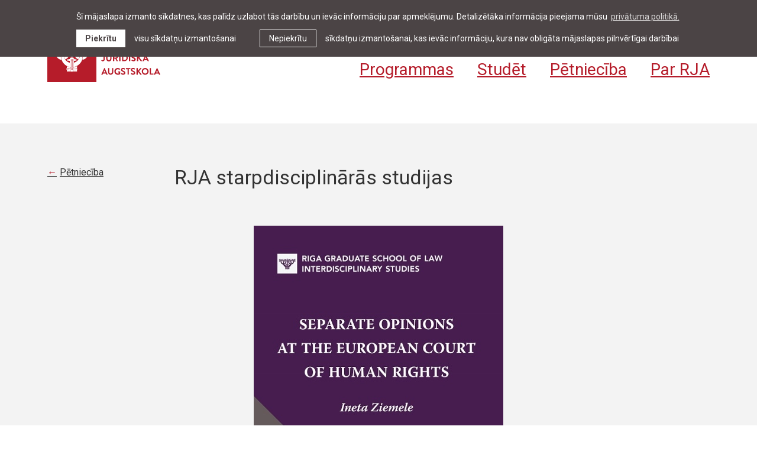

--- FILE ---
content_type: text/html; charset=UTF-8
request_url: https://www.rgsl.edu.lv/lv/petnieciba/rja-starpdisciplinaras-studijas
body_size: 4809
content:
<!DOCTYPE html> 
<html lang="lv">
<head>
	<meta charset="UTF-8"> 
	<meta http-equiv="X-UA-Compatible" content="IE=edge">
	<meta name="viewport" content="width=device-width, initial-scale=1">
	
	<meta name="SKYPE_TOOLBAR" content="SKYPE_TOOLBAR_PARSER_COMPATIBLE" />
	
	<meta name="keywords" content="" />
	<meta name="description" content="" />
	<meta name="author" content="RGSL">
	<meta name="facebook-domain-verification" content="cwlgmatbpzsuydijl1bchul14klta8" />

	<title>RJA starpdisciplinārās studijas — Rīgas Juridiskā augstskola</title>
	<link rel="alternate" hreflang="lv" href="/lv/petnieciba/rja-starpdisciplinaras-studijas" />
	<link rel="canonical" href="/lv/petnieciba/rja-starpdisciplinaras-studijas" />
	<link rel="alternate" hreflang="en" href="/research/rgsl-interdisciplinary-studies" />
	
	
	
	<link rel="stylesheet" href="/assets/css/main.min.css?v=1.0.31">
	<link rel="stylesheet" href="/assets/css/cookies.css?v=1.0.1">

	<!--[if lt IE 9]>
	<script src="/bower_components/html5shiv/dist/html5shiv.min.js"></script>
	<![endif]-->

	<link rel="apple-touch-icon" sizes="180x180" href="/favicons/apple-touch-icon.png">
	<link rel="icon" type="image/png" sizes="32x32" href="/favicons/favicon-32x32.png">
	<link rel="icon" type="image/png" sizes="16x16" href="/favicons/favicon-16x16.png">
	<link rel="manifest" href="/favicons/site.webmanifest">
	<link rel="mask-icon" href="/favicons/safari-pinned-tab.svg" color="#b51c2a">
	<link rel="shortcut icon" href="/favicons/favicon.ico">
	<meta name="msapplication-TileColor" content="#b51c2a">
	<meta name="msapplication-config" content="/favicons/browserconfig.xml">
	<meta name="theme-color" content="#b51c2a">

	<script>
		var sys_lang = 'lv';
		var cookieconsent_href = '/lv/privatuma-politika';
	</script>

	<script>
		window.dataLayer = window.dataLayer || [];
        function gtag(){dataLayer.push(arguments);}
        gtag('consent', 'default', {
			'ad_storage': 'denied',
            'ad_user_data': 'denied',
            'ad_personalization': 'denied',
            'analytics_storage': 'denied'
        });
	</script>

	<script src="/bower_components/jquery/dist/jquery.min.js"></script>
	
	
	

	<!-- Google Tag Manager -->
	<script type="text">(function(w,d,s,l,i){w[l]=w[l]||[];w[l].push({'gtm.start':
	new Date().getTime(),event:'gtm.js'});var f=d.getElementsByTagName(s)[0],
	j=d.createElement(s),dl=l!='dataLayer'?'&l='+l:'';j.async=true;j.src=
	'https://www.googletagmanager.com/gtm.js?id='+i+dl;f.parentNode.insertBefore(j,f);
	})(window,document,'script','dataLayer','GTM-5NWGC24');</script>
	<!-- End Google Tag Manager -->

	


	

	<script type="text">
		(function(i,s,o,g,r,a,m){i['GoogleAnalyticsObject']=r;i[r]=i[r]||function(){
		(i[r].q=i[r].q||[]).push(arguments)},i[r].l=1*new Date();a=s.createElement(o),
		m=s.getElementsByTagName(o)[0];a.async=1;a.src=g;m.parentNode.insertBefore(a,m)
		})(window,document,'script','//www.google-analytics.com/analytics.js','ga');
		ga('create', 'UA-5019178-1', 'auto');
		ga('set', 'anonymizeIp', true);
		ga('send', 'pageview');
	</script>
	
	<script src="/js/dictionary/"></script>
	<script src="/assets/scripts/init.js?v=1.0.11"></script>

	<link rel="stylesheet" href="//cdnjs.cloudflare.com/ajax/libs/cookieconsent2/3.0.3/cookieconsent.min.css" />
	<script src="//cdnjs.cloudflare.com/ajax/libs/cookieconsent2/3.0.3/cookieconsent.min.js"></script>
	<script>
		initCookieConsent();
	</script>
</head>

<body class="research-papers-page">
	<!-- Google Tag Manager (noscript) -->
	<noscript><iframe src="https://www.googletagmanager.com/ns.html?id=GTM-5NWGC24"
	height="0" width="0" style="display:none;visibility:hidden"></iframe></noscript>
	<!-- End Google Tag Manager (noscript) -->
	
	<!--[if lt IE 9]>
		<p class="legacy-browser">You are using an <b>outdated</b> browser. Please <a href="http://outdatedbrowser.com/" target="_blank" rel="nofollow">upgrade your browser</a> to improve your experience.</p>
	<![endif]-->

	<header class="main-header clearfix">
		<div class="l-wrap clearfix">
			<a href="/lv" class="main-logo main-logo-lv">
				<img src="/assets/images/rja-logo.svg" alt="">
				<!--<img src="/assets/images/rgsl-logo.svg" alt="">-->
			</a>

			<a href="#" class="mob-hamburger">
				<svg class="icon icon-hamburger" role="img" width="33" height="21" viewBox="0 0 33 21">
					<use xlink:href="/assets/images/svg-defs.svg#icon-hamburger"/>
				</svg>
			</a>

			<div class="right-block clearfix">
				<nav class="small-navigation clearfix">
					
					<a class="link" href="/lv/zinas-un-pasakumi" data-submenu="18">Ziņas & pasākumi</a>
					
					<a class="link" href="/lv/biblioteka" data-submenu="41">Bibliotēka</a>
					
					<a class="link" href="/lv/par-rja/kontakti" data-submenu="1031">Kontakti</a>
					
					<a class="link with-top-submenu" href="/lv/studentiem-un-darbiniekiem" data-submenu="47">Studentiem & darbiniekiem</a>
					
					<a class="link" href="https://apply.rgsl.edu.lv" data-submenu="1030" target="_blank" rel="nofollow">Pieteikties</a>
					

					
					<a class="link search-link with-top-submenu" href="#" data-submenu="0">
						<svg class="icon icon-search" role="img" width="18" height="18" viewBox="0 0 18 18">
							<use xlink:href="/assets/images/svg-defs.svg#icon-search"/>
						</svg>
					</a>
					
					
					<a class="link lang-link" href="/research/rgsl-interdisciplinary-studies">en</a>
					
				</nav>
				
				
				<nav class="main-navigation clearfix">
					
					<a href="/lv/programmas" class="link">Programmas</a>
					
					<a href="/lv/studet" class="link">Studēt</a>
					
					<a href="/lv/petnieciba" class="link active">Pētniecība</a>
					
					<a href="/lv/par-rja" class="link">Par RJA</a>
					
				</nav>
				
			</div>
		</div>

		
		<div class="top-small-submenu-block clearfix">
			
			<div id="submenu-0" class="top-small-submenu-inner-block top-small-submenu-search-block clearfix">
				<div class="l-wrap">
					<form id="top-search-form" class="top-search-form search-form-js" action="/lv/mekletajs" method="get">
						<div class="input-block input-search-block clearfix">
							<input name="q" value="" class="input-search xlarge-title" placeholder="Meklēt" onfocus="this.placeholder=''" onblur="this.placeholder='Meklēt'" type="text">
							<a href="#" class="submit-search">
								<svg class="icon icon-search-large" role="img" width="40" height="40" viewBox="0 0 40 40">
									<use xlink:href="/assets/images/svg-defs.svg#icon-search-large"></use>
								</svg>
							</a>
						</div>
					</form>
				</div>
			</div>
			
			
			<div id="submenu-47" class="top-small-submenu-inner-block clearfix">
				<div class="menu-title">Studentiem & darbiniekiem</div>
				<a href="#" class="close-top-small-submenu">
					<svg class="icon icon-close-menu" role="img" width="25" height="25" viewBox="0 0 25 25">
						<use xlink:href="/assets/images/svg-defs.svg#icon-close-menu"/>
					</svg>
				</a>
				<div class="l-wrap">
					<nav class="top-small-submenu clearfix">
						
						<a class="link" href="https://mbbox.rgsl.edu.lv/owa" target="_blank" rel="nofollow">Webmail</a>
						
						<a class="link" href="https://portal.rgsl.edu.lv/" target="_blank" rel="nofollow">Portāls</a>
						
						<a class="link" href="https://portal.rgsl.edu.lv/course/index.php?categoryid=25" target="_blank" rel="nofollow">Kalendārs</a>
						
						<a class="link" href="https://payments.rgsl.edu.lv/" target="_blank" rel="nofollow">Maksājumi</a>
						
						<a class="link" href="/lv/par-rja/personals">Personāls</a>
						
					</nav>
				</div>
			</div>
			
		</div>
		

		<div class="mob-main-menu-block clearfix">
			<div class="mob-main-menu-inner-block clearfix">
				<a href="#" class="close-mob-main-menu">
					<svg class="icon icon-close-menu" role="img" width="25" height="25" viewBox="0 0 25 25">
						<use xlink:href="/assets/images/svg-defs.svg#icon-close-menu"/>
					</svg>
				</a>
				
				<nav class="mob-lang-nav">
					
					<a class="lang-link" href="/research/rgsl-interdisciplinary-studies">en</a>
					
				</nav>
				
				
				<nav class="mob-main-nav clearfix">
					
					<a href="/lv/programmas" class="link">Programmas</a>
					
					<a href="/lv/studet" class="link">Studēt</a>
					
					<a href="/lv/petnieciba" class="link active">Pētniecība</a>
					
					<a href="/lv/par-rja" class="link">Par RJA</a>
					
				</nav>
				
				
				
				<nav class="mob-small-nav clearfix">
					<ul class="unstyled-list">
						
						<li>
							<a class="link" href="/lv/zinas-un-pasakumi">Ziņas & pasākumi</a>
							
						</li>
						
						<li>
							<a class="link" href="/lv/biblioteka">Bibliotēka</a>
							
						</li>
						
						<li>
							<a class="link" href="/lv/par-rja/kontakti">Kontakti</a>
							
						</li>
						
						<li>
							<a class="link with-submenu" href="/lv/studentiem-un-darbiniekiem">Studentiem & darbiniekiem</a>
							
							<ul class="mob-submenu unstyled-list">
								
								<li><a class="link" href="https://mbbox.rgsl.edu.lv/owa" target="_blank" rel="nofollow">Webmail</a></li>
								
								<li><a class="link" href="https://portal.rgsl.edu.lv/" target="_blank" rel="nofollow">Portāls</a></li>
								
								<li><a class="link" href="https://portal.rgsl.edu.lv/course/index.php?categoryid=25" target="_blank" rel="nofollow">Kalendārs</a></li>
								
								<li><a class="link" href="https://payments.rgsl.edu.lv/" target="_blank" rel="nofollow">Maksājumi</a></li>
								
								<li><a class="link" href="/lv/par-rja/personals">Personāls</a></li>
								
							</ul>
							
						</li>
						
						<li>
							<a class="link" href="https://apply.rgsl.edu.lv" target="_blank" rel="nofollow">Pieteikties</a>
							
							<ul class="mob-submenu unstyled-list">
								
								<li><a class="link" href="https://mbbox.rgsl.edu.lv/owa" target="_blank" rel="nofollow">Webmail</a></li>
								
								<li><a class="link" href="https://portal.rgsl.edu.lv/" target="_blank" rel="nofollow">Portāls</a></li>
								
								<li><a class="link" href="https://portal.rgsl.edu.lv/course/index.php?categoryid=25" target="_blank" rel="nofollow">Kalendārs</a></li>
								
								<li><a class="link" href="https://payments.rgsl.edu.lv/" target="_blank" rel="nofollow">Maksājumi</a></li>
								
								<li><a class="link" href="/lv/par-rja/personals">Personāls</a></li>
								
							</ul>
							
						</li>
						
					</ul>
				</nav>
				
				
				
				<form id="mob-search-form" class="mob-search-form search-form-js" action="/lv/mekletajs" method="get">
					<div class="input-block input-search-block clearfix">
						<input name="q" value="" class="input-search xlarge-title" placeholder="Meklēt" onfocus="this.placeholder=''" onblur="this.placeholder='Meklēt'" type="text">
						<a href="#" class="submit-search">
							<svg class="icon icon-search-large" role="img" width="40" height="40" viewBox="0 0 40 40">
								<use xlink:href="/assets/images/svg-defs.svg#icon-search-large"></use>
							</svg>
						</a>
					</div>
				</form>
				
			</div>
		</div>
	</header>
		
	<main>
		
<article>
	
	<header class="section bg-gray-super-light no-padding-bottom clearfix">
		<div class="l-wrap">
			<div class="large-article-header-block clearfix">
				<a href="/lv/petnieciba" class="btn-back with-arrow left c-primary">Pētniecība</a>
				<div class="l-narrow-grid right">
					<div class="l-narrow-content clearfix">
						
						<h1>RJA starpdisciplinārās studijas</h1>
					</div>
					<div class="l-narrow-right empty clearfix"></div>
				</div>
				
				<img src="/uploads/research-papers-header/22/vaks-final-422x348.jpg" alt="" class="center-img">
			</div>
		</div>
	</header>
	

	<section class="section bg-gray-super-light no-padding-top clearfix">
		<div class="l-wrap">
			<div class="l-narrow-grid center">
				<div class="l-narrow-content wide-770 clearfix">
					
					<div class="publication-block clearfix">
						
						<h2 class="medium-title c-gray-dark">UZAICINĀJUMS IESNIEGT RAKSTUS</h2>
						
						
						<p>The Riga Graduate School of Law Interdisciplinary Studies is a recently launched interdisciplinary publication series of refereed articles which critically analyse current issues in European and international studies. While embracing constitutional, institutional and substantive legal issues, the series aims to integrate legal, economic, philosophical, political and social science perspectives. Titles in the Riga Graduate School of Law Interdisciplinary Studies series are intended to be of particular interest to academics, policy makers and practitioners, as well as national and international governmental and non-governmental institutions and bodies.<br />
<br />
The editors of the series welcome contributions on a broad range of topics in particular in the areas covered by the RGSL bachelor and masters programmes: international and European law, European law and policy, public international law and human rights, trans-border commercial law, law and diplomacy, law and business, law and technology.<br />
<br />
You can download <a href="https://www.rgsl.edu.lv/data/pdf-files/interdisciplinary-studies-infoforauthors-2019.pdf" target="_blank">Authors Guidelines here</a>. Please note that manuscripts are refereed before acceptance. Authors are responsible for securing in advance of submission any copyright clearances necessary for the publication of their work.<br />
<br />
Please submit manuscripts or any inquiries to the Publications Officer Ligita Gjortlere.</p>
						
					</div>
					

					
					<div class="publications-list-block clearfix">
						<div class="publication-block clearfix"><div class="publication-header clearfix"><div class="publication-number c-red">Nr. 1</div><div class="publication-date c-gray-light">marts 2018</div></div><div class="authors-list clearfix"><div class="author">
									<span class="name">INETA ZIEMELE</span></div></div><h2 class="title medium-title">SEPARATE OPINIONS AT THE EUROPEAN COURT OF HUMAN RIGHTS</h2><div class="btn-block flex"><a href="/uploads/interdisciplinary-studies-list/1/table-of-contents-ziemele.pdf" target="_blank" class="btn btn--outline btn--small">Lejupielādēt</a></div></div>
					</div>
					
				</div>
			</div>
		</div>
	</section>
</article>

	</main>
		
	
	<footer class="main-footer">
		<div class="footer-inner-block l-wrap l-grid">
			<div class="left-block l-two-thirds l-half-small l-full-xsmall">
				<div class="left-block-inner clearfix">
					<div class="logo-block clearfix">
						<!--<img src="/assets/images/rgsl-footer-logo.svg" alt="RGSL logo" class="footer-logo footer-logo-lv">-->
						<img src="/assets/images/rja-footer-logo.svg" alt="RJA logo" class="footer-logo footer-logo-lv">
						<span class="slogan">Rīgas Juridiskā augstskola</span>
					</div>
					<div class="address">Strēlnieku iela 4 k-2 <br>Rīga, LV-1010, Latvija</div>
				</div>
			</div>
			<div class="right-block l-third l-half-small l-full-xsmall">
				<div class="right-block-inner">
					
					<div class="footer-social-block clearfix">
						<a href="https://www.facebook.com/rgsl.lv" class="link" target="_blank" rel="nofollow">
			<svg class="icon icon-facebook" role="img" width="11" height="19" viewBox="0 0 11 19">
				<use xlink:href="/assets/images/svg-defs.svg#icon-facebook"/>
			</svg>
		</a><a href="https://twitter.com/rgsl_lv" class="link" target="_blank" rel="nofollow">
			<svg class="icon icon-twitter" role="img" width="18" height="15" viewBox="0 0 18 15">
				<use xlink:href="/assets/images/svg-defs.svg#icon-twitter"/>
			</svg>
		</a><a href="https://www.instagram.com/myrgsl/" class="link" target="_blank" rel="nofollow">
			<svg class="icon icon-instagram" role="img" width="18" height="18" viewBox="0 0 18 18">
				<use xlink:href="/assets/images/svg-defs.svg#icon-instagram"/>
			</svg>
		</a><a href="https://www.linkedin.com/school/245162/" class="link" target="_blank" rel="nofollow">
			<svg class="icon icon-linkedin" role="img" width="15" height="15" viewBox="0 0 15 15">
				<use xlink:href="/assets/images/svg-defs.svg#icon-linkedin"/>
			</svg>
		</a>
					</div>
					
					<div class="bottom-block clear">
						<div class="copyright">&copy; RJA 2026</div>
					</div>
				</div>
			</div>
			<div class="footer-bottom-menu clearfix">
				<div class="left-block l-two-thirds l-half-small l-half-xsmall">
					<div class="left-block-inner clearfix">
						<a href="/lv/par-rja/kontakti" class="link">Kontakti</a>
					</div>
				</div>
				<div class="right-block l-third l-half-small l-half-xsmall">
					<div class="right-block-inner">
						<a href="/lv/lietosanas-noteikumi" class="link">Lietošanas noteikumi</a> <br>
						<a href="/lv/privatuma-politika" class="link">Privātuma politika</a>
					</div>
				</div>
			</div>
		</div>

	</footer>
	
	
	
	<script src="/bower_components/svg4everybody/dist/svg4everybody.min.js"></script>
	<script>svg4everybody();</script>
</body>
</html>

--- FILE ---
content_type: text/css
request_url: https://www.rgsl.edu.lv/assets/css/cookies.css?v=1.0.1
body_size: 707
content:
.cc-revoke {
	display: none !important;
}

.cc-window {
	padding-top: 0 !important;
	padding-bottom: 0 !important;
}

.cookie-text-wrapper {
	display: block;
	padding-top: 16px;
	padding-bottom: 16px;
	margin-left: auto;
	margin-right: auto;
}

.cookie-text-wrapper .cc-message {
	display: block;
	flex: inherit !important;
	width: 100%;
}

.cookie-text-wrapper .cc-compliance .deny-text,
.cookie-text-wrapper .cc-compliance .allow-text,
.cookie-text-wrapper .cc-link,
.cookie-text-wrapper .cc-message {
	font-family: "Roboto", sans-serif;
	font-size: 14px;
	line-height: 18px;
	font-weight: 300;
	-webkit-font-smoothing: inherit;
	font-smoothing: inherit;
}

.cookie-text-wrapper .cc-link {
	-webkit-transition: opacity 0.2s ease;
	-o-transition: opacity 0.2s ease;
	transition: opacity 0.2s ease;
}

.cookie-text-wrapper .cc-message {
	margin-bottom: 10px;
}

.cookie-text-wrapper .cc-compliance .cc-btn {
	font-family: "Roboto", sans-serif;
	font-size: 14px;
	font-weight: 700;
	-webkit-font-smoothing: inherit;
	font-smoothing: inherit;
	border-radius: 0;
	border: none;
	padding: 3px 15px;
	-webkit-transition: opacity 0.2s ease;
	-o-transition: opacity 0.2s ease;
	transition: opacity 0.2s ease;
}

.cookie-text-wrapper .cc-compliance .cc-btn:hover {
	text-decoration: none !important;
}

.cookie-text-wrapper .cc-compliance .allow-block,
.cookie-text-wrapper .cc-compliance .deny-block {
	display: -webkit-flex;
	display: -moz-flex;
	display: -ms-flex;
	display: -o-flex;
	display: flex;
	-ms-align-items: center;
	align-items: center;
}

.cookie-text-wrapper .cc-compliance .allow-block {
	margin-right: 40px;
}

.cookie-text-wrapper .cc-compliance .deny-block {
	order: 2;
}

.cookie-text-wrapper .cc-btn.cc-dismiss {
	color: #FFF !important;
	font-weight: normal;
	text-decoration: none;
	background: transparent !important;
	border: 1px solid #FFF !important;
	padding: 2px 15px;
	margin: 0 15px 0 0;
}

.cookie-text-wrapper .cc-btn.cc-dismiss:hover {
	opacity: 0.8;
}

.cookie-text-wrapper .cc-btn.cc-allow {
	color: #4B4445 !important;
	background: #FFF !important;
	margin-right: 15px;
	text-decoration: none;
}

.cookie-text-wrapper .cc-btn.cc-allow:hover {
	opacity: 0.8;
}


@media all and (max-width: 768px) {
	.cookie-text-wrapper .cc-compliance {
		flex-wrap: wrap;
	}

	.cookie-text-wrapper .cc-compliance .allow-block {
		margin-right: 0;
		margin-bottom: 20px;
	}

	.cookie-text-wrapper .cc-compliance .cc-btn {
		min-width: 120px;
	}
}



@media all and (max-width: 478px) {
	.cookie-text-wrapper .cc-compliance .allow-block, 
	.cookie-text-wrapper .cc-compliance .deny-block {
		flex-wrap: wrap;
	}
	
	.cookie-text-wrapper .cc-compliance .deny-text,
	.cookie-text-wrapper .cc-compliance .allow-text {
		width: 100%;
	}

	.cookie-text-wrapper .cc-compliance .cc-btn {
		margin-bottom: 5px;
	}
}

--- FILE ---
content_type: image/svg+xml
request_url: https://www.rgsl.edu.lv/assets/images/rja-footer-logo.svg
body_size: 1970
content:
<?xml version="1.0" encoding="UTF-8"?>
<svg width="46px" height="17px" viewBox="0 0 46 17" version="1.1" xmlns="http://www.w3.org/2000/svg" xmlns:xlink="http://www.w3.org/1999/xlink">
    <!-- Generator: Sketch 50 (54983) - http://www.bohemiancoding.com/sketch -->
    <title>Group 29</title>
    <desc>Created with Sketch.</desc>
    <defs></defs>
    <g id="Page-1" stroke="none" stroke-width="1" fill="none" fill-rule="evenodd">
        <g id="3.0-Study" transform="translate(-250.000000, -1800.000000)" fill="#B61C2A" fill-rule="nonzero">
            <g id="Group-29" transform="translate(250.000000, 1800.000000)">
                <path d="M0,0.4 C0,0.198 0.198,0 0.398,0 L6.998,0 C9.796,0 11.998,2.2 11.998,5 C11.998,7.2 10.598,8.798 8.596,9.598 L11.798,15.4 C12,15.598 11.798,15.998 11.398,15.998 L8.998,15.998 C8.798,15.998 8.598,15.8 8.598,15.8 L5.598,9.8 L2.998,9.8 L2.998,15.6 C2.998,15.802 2.796,16 2.598,16 L0.398,16 C0.196,16 0,15.802 0,15.6 L0,0.4 Z M6.796,7.2 C7.998,7.2 8.996,6.2 8.996,4.8 C8.996,3.6 7.998,2.6 6.796,2.6 L2.998,2.6 L2.998,7.2 L6.796,7.2 Z" id="Shape"></path>
                <path d="M16.198,14 L17.398,12.8 C17.6,12.6 17.796,12.6 17.996,12.8 C18.396,13.202 18.796,13.6 19.596,13.6 C20.598,13.6 21.398,12.8 21.398,11.2 L21.398,0.398 C21.398,0.2 21.598,0 21.798,0 L23.998,0 C24.198,0 24.398,0.2 24.398,0.398 L24.398,11.2 C24.398,14.398 22.198,16.2 19.596,16.2 C17.6,16.2 16.398,15 16,14.6 C16,14.398 16,14.2 16.198,14 Z" id="Shape"></path>
                <path d="M30,15.8 L37.198,0.198 C37.198,0 37.4,0 37.596,0 L37.798,0 C37.998,0 38.196,0.198 38.196,0.198 L45.396,15.8 C45.596,16 45.396,16.398 44.998,16.398 L42.998,16.398 C42.596,16.398 42.398,16.198 42.398,16 L41.198,13.598 L34.398,13.598 L33.198,15.998 C33.198,16.198 32.798,16.396 32.598,16.396 L30.598,16.396 C30.198,16.396 30,15.998 30,15.8 Z M39.998,10.8 L37.596,5.8 L35.398,10.8 L39.998,10.8 Z" id="Shape"></path>
            </g>
        </g>
    </g>
</svg>